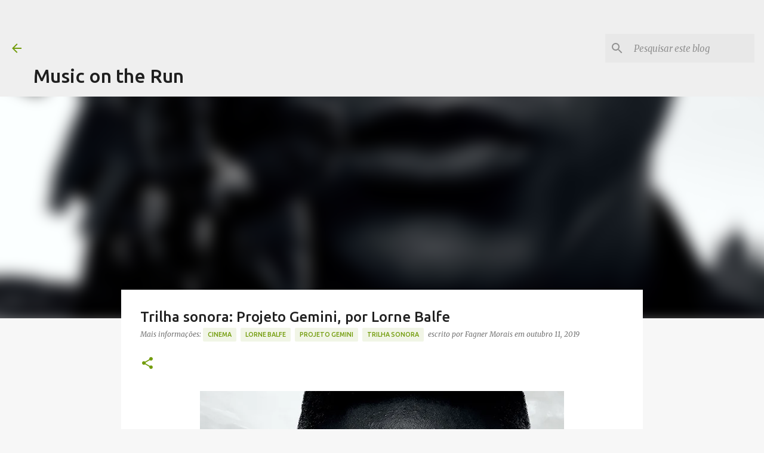

--- FILE ---
content_type: text/html; charset=utf-8
request_url: https://www.google.com/recaptcha/api2/aframe
body_size: 266
content:
<!DOCTYPE HTML><html><head><meta http-equiv="content-type" content="text/html; charset=UTF-8"></head><body><script nonce="Q4IwqwQCsa4-Cc_ghxu4ew">/** Anti-fraud and anti-abuse applications only. See google.com/recaptcha */ try{var clients={'sodar':'https://pagead2.googlesyndication.com/pagead/sodar?'};window.addEventListener("message",function(a){try{if(a.source===window.parent){var b=JSON.parse(a.data);var c=clients[b['id']];if(c){var d=document.createElement('img');d.src=c+b['params']+'&rc='+(localStorage.getItem("rc::a")?sessionStorage.getItem("rc::b"):"");window.document.body.appendChild(d);sessionStorage.setItem("rc::e",parseInt(sessionStorage.getItem("rc::e")||0)+1);localStorage.setItem("rc::h",'1768716676954');}}}catch(b){}});window.parent.postMessage("_grecaptcha_ready", "*");}catch(b){}</script></body></html>